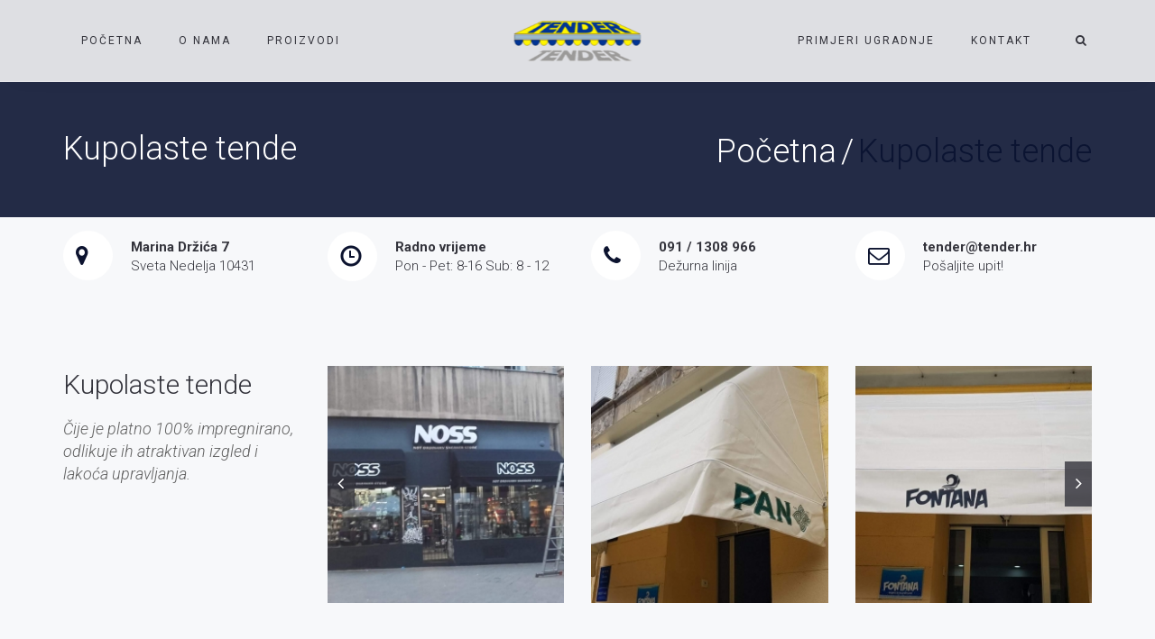

--- FILE ---
content_type: text/html; charset=UTF-8
request_url: https://tender.hr/samostojece-tende/
body_size: 29828
content:
<!DOCTYPE html><html lang="en" prefix="og: http://ogp.me/ns#"><head><meta charset="UTF-8"/><meta http-equiv="X-UA-Compatible" content="IE=edge"><meta name="viewport" content="width=device-width, initial-scale=1"><link type="text/css" media="all" href="https://tender.hr/wp-content/cache/autoptimize/css/autoptimize_c82f8261073145ef2ab05a6f72993fae.css" rel="stylesheet" /><title>Kupolaste tende - Tender</title> <script type="text/javascript">var ajaxurl = "https://tender.hr/wp-admin/admin-ajax.php";
var ff_template_url = "https://tender.hr/wp-content/themes/ark";</script> <link rel="canonical" href="https://tender.hr/samostojece-tende/" /><meta property="og:locale" content="en_US" /><meta property="og:type" content="article" /><meta property="og:title" content="Kupolaste tende - Tender" /><meta property="og:url" content="https://tender.hr/samostojece-tende/" /><meta property="og:site_name" content="Tender" /><meta name="twitter:card" content="summary_large_image" /><meta name="twitter:title" content="Kupolaste tende - Tender" /><link rel='dns-prefetch' href='//fonts.googleapis.com' /><link rel='dns-prefetch' href='//s.w.org' /><link rel="alternate" type="application/rss+xml" title="Tender &raquo; Feed" href="https://tender.hr/feed/" /><link rel="alternate" type="application/rss+xml" title="Tender &raquo; Comments Feed" href="https://tender.hr/comments/feed/" /> <script type="text/javascript">window._wpemojiSettings = {"baseUrl":"https:\/\/s.w.org\/images\/core\/emoji\/11\/72x72\/","ext":".png","svgUrl":"https:\/\/s.w.org\/images\/core\/emoji\/11\/svg\/","svgExt":".svg","source":{"concatemoji":"https:\/\/tender.hr\/wp-includes\/js\/wp-emoji-release.min.js?ver=4.9.26"}};
			!function(e,a,t){var n,r,o,i=a.createElement("canvas"),p=i.getContext&&i.getContext("2d");function s(e,t){var a=String.fromCharCode;p.clearRect(0,0,i.width,i.height),p.fillText(a.apply(this,e),0,0);e=i.toDataURL();return p.clearRect(0,0,i.width,i.height),p.fillText(a.apply(this,t),0,0),e===i.toDataURL()}function c(e){var t=a.createElement("script");t.src=e,t.defer=t.type="text/javascript",a.getElementsByTagName("head")[0].appendChild(t)}for(o=Array("flag","emoji"),t.supports={everything:!0,everythingExceptFlag:!0},r=0;r<o.length;r++)t.supports[o[r]]=function(e){if(!p||!p.fillText)return!1;switch(p.textBaseline="top",p.font="600 32px Arial",e){case"flag":return s([55356,56826,55356,56819],[55356,56826,8203,55356,56819])?!1:!s([55356,57332,56128,56423,56128,56418,56128,56421,56128,56430,56128,56423,56128,56447],[55356,57332,8203,56128,56423,8203,56128,56418,8203,56128,56421,8203,56128,56430,8203,56128,56423,8203,56128,56447]);case"emoji":return!s([55358,56760,9792,65039],[55358,56760,8203,9792,65039])}return!1}(o[r]),t.supports.everything=t.supports.everything&&t.supports[o[r]],"flag"!==o[r]&&(t.supports.everythingExceptFlag=t.supports.everythingExceptFlag&&t.supports[o[r]]);t.supports.everythingExceptFlag=t.supports.everythingExceptFlag&&!t.supports.flag,t.DOMReady=!1,t.readyCallback=function(){t.DOMReady=!0},t.supports.everything||(n=function(){t.readyCallback()},a.addEventListener?(a.addEventListener("DOMContentLoaded",n,!1),e.addEventListener("load",n,!1)):(e.attachEvent("onload",n),a.attachEvent("onreadystatechange",function(){"complete"===a.readyState&&t.readyCallback()})),(n=t.source||{}).concatemoji?c(n.concatemoji):n.wpemoji&&n.twemoji&&(c(n.twemoji),c(n.wpemoji)))}(window,document,window._wpemojiSettings);</script> <link rel='stylesheet' id='ark-google-fonts-css'  href='//fonts.googleapis.com/css?family=Roboto%3A300%2C400%2C500%2C600%2C700%2C300i%2C400i%2C700i%7CFjord+One%3A300%2C400%2C500%2C600%2C700%2C300i%2C400i%2C700i&#038;subset=cyrillic%2Ccyrillic-ext%2Cgreek%2Cgreek-ext%2Clatin%2Clatin-ext%2Cvietnamese&#038;ver=1.39.0' type='text/css' media='all' /><link rel='stylesheet' id='ark-colors-css'  href='https://tender.hr/wp-content/cache/autoptimize/css/autoptimize_single_6f531b3b1416dc00ed985fadf8a00aa9.css?ver=4.9.26' type='text/css' media='all' /> <script type='text/javascript' src='https://tender.hr/wp-includes/js/jquery/jquery.js?ver=1.12.4'></script> <!--[if lt IE 9]> <script type='text/javascript' src='https://tender.hr/wp-content/themes/ark/assets/plugins/html5shiv.js?ver=3.7.3'></script> <![endif]--> <!--[if lt IE 9]> <script type='text/javascript' src='https://tender.hr/wp-content/themes/ark/assets/plugins/respond.min.js?ver=1.1.0'></script> <![endif]--><link rel='https://api.w.org/' href='https://tender.hr/wp-json/' /><link rel="EditURI" type="application/rsd+xml" title="RSD" href="https://tender.hr/xmlrpc.php?rsd" /><link rel="wlwmanifest" type="application/wlwmanifest+xml" href="https://tender.hr/wp-includes/wlwmanifest.xml" /><meta name="generator" content="WordPress 4.9.26" /><link rel='shortlink' href='https://tender.hr/?p=866' /><link rel="alternate" type="application/json+oembed" href="https://tender.hr/wp-json/oembed/1.0/embed?url=https%3A%2F%2Ftender.hr%2Fsamostojece-tende%2F" /><link rel="alternate" type="text/xml+oembed" href="https://tender.hr/wp-json/oembed/1.0/embed?url=https%3A%2F%2Ftender.hr%2Fsamostojece-tende%2F&#038;format=xml" /><meta name="generator" content="Powered by Slider Revolution 5.4.8 - responsive, Mobile-Friendly Slider Plugin for WordPress with comfortable drag and drop interface." /> <script type="text/javascript">function setREVStartSize(e){									
						try{ e.c=jQuery(e.c);var i=jQuery(window).width(),t=9999,r=0,n=0,l=0,f=0,s=0,h=0;
							if(e.responsiveLevels&&(jQuery.each(e.responsiveLevels,function(e,f){f>i&&(t=r=f,l=e),i>f&&f>r&&(r=f,n=e)}),t>r&&(l=n)),f=e.gridheight[l]||e.gridheight[0]||e.gridheight,s=e.gridwidth[l]||e.gridwidth[0]||e.gridwidth,h=i/s,h=h>1?1:h,f=Math.round(h*f),"fullscreen"==e.sliderLayout){var u=(e.c.width(),jQuery(window).height());if(void 0!=e.fullScreenOffsetContainer){var c=e.fullScreenOffsetContainer.split(",");if (c) jQuery.each(c,function(e,i){u=jQuery(i).length>0?u-jQuery(i).outerHeight(!0):u}),e.fullScreenOffset.split("%").length>1&&void 0!=e.fullScreenOffset&&e.fullScreenOffset.length>0?u-=jQuery(window).height()*parseInt(e.fullScreenOffset,0)/100:void 0!=e.fullScreenOffset&&e.fullScreenOffset.length>0&&(u-=parseInt(e.fullScreenOffset,0))}f=u}else void 0!=e.minHeight&&f<e.minHeight&&(f=e.minHeight);e.c.closest(".rev_slider_wrapper").css({height:f})					
						}catch(d){console.log("Failure at Presize of Slider:"+d)}						
					};</script> </head><body class="page-template-default page page-id-866 appear-animate"><div class="ffb-id-navigation-header wrapper ff-boxed-wrapper"><header class="ark-header  header-pills header-center-aligned-transparent header-sticky navbar-fixed-top fg-text-dark ffb-header-design"><div class="ff-ark-header-circle-shadow"></div><nav class="navbar mega-menu fg-text-dark ffb-header-design-inner" role="navigation"><div class="ark-search-field"><div class=" fg-container container fg-container-large  "><form method="get" id="searchform" action="https://tender.hr/"> <input
 name="s"
 type="text"
 class="form-control ark-search-field-input"
 placeholder="Upišite pojam"
 value=""
 ></form></div></div><div class=" fg-container container fg-container-large  "><div class="menu-container"> <button type="button" class="navbar-toggle" data-toggle="collapse" data-target=".nav-collapse"> <span class="sr-only">Toggle navigation</span> <span class="toggle-icon"></span> </button><div class="navbar-actions"><div class="navbar-actions-shrink search-menu ffb-ark-first-level-menu"><div class="search-btn"> <i class="navbar-special-icon search-btn-default ff-font-awesome4 icon-search"></i> <i class="navbar-special-icon search-btn-active ff-font-awesome4 icon-times"></i></div></div></div><div class="navbar-logo fg-text-dark ffb-logo"><a class="navbar-logo-wrap" href="https://tender.hr/"><img class="navbar-logo-img navbar-logo-img-normal" src="http://tender.hr/wp-content/uploads/2018/10/logot.png" alt="Tender"><img class="navbar-logo-img navbar-logo-img-fixed" src="http://tender.hr/wp-content/uploads/2018/10/logot.png" alt="Tender"><img class="navbar-logo-img navbar-logo-img-mobile" src="http://tender.hr/wp-content/uploads/2018/10/logot.png" alt="Tender"><img class="navbar-logo-img navbar-logo-img-tablet" src="http://tender.hr/wp-content/uploads/2018/10/logot.png" alt="Tender"></a><span class="hidden header-height-info" data-desktopBeforeScroll="90" data-desktopAfterScroll="70" data-mobileBeforeScroll="90" data-tabletBeforeScroll="90"></span></div></div><div class="collapse navbar-collapse nav-collapse"><div class="menu-container"><ul class="nav navbar-nav navbar-nav-left" data-split-after="3"><li id="menu-item-488" class="menu-item menu-item-type-custom menu-item-object-custom menu-item-home nav-item  menu-item-488"><a href="http://tender.hr/" class=" nav-item-child ffb-ark-first-level-menu ">Početna</a></li><li id="menu-item-557" class="menu-item menu-item-type-custom menu-item-object-custom nav-item  menu-item-557"><a href="#onama" class=" nav-item-child ffb-ark-first-level-menu ">O nama</a></li><li id="menu-item-492" class="menu-item menu-item-type-custom menu-item-object-custom current-menu-ancestor current-menu-parent menu-item-has-children nav-item  dropdown menu-item-492"><a href="#" class=" nav-item-child ffb-ark-first-level-menu  dropdown-link ">Proizvodi</a><a data-toggle="dropdown" href="#"  href="#" class=" nav-item-child ffb-ark-first-level-menu  dropdown-toggle ">&nbsp;</a><span class="clearfix"></span><ul class="sub-menu  dropdown-menu "><li id="menu-item-869" class="menu-item menu-item-type-post_type menu-item-object-page dropdown-menu-item menu-item-869"><a href="https://tender.hr/atike/" class=" dropdown-menu-item-child  ffb-ark-sub-level-menu ">Atike</a></li><li id="menu-item-870" class="menu-item menu-item-type-post_type menu-item-object-page dropdown-menu-item menu-item-870"><a href="https://tender.hr/pvc-tende/" class=" dropdown-menu-item-child  ffb-ark-sub-level-menu ">PVC Tende</a></li><li id="menu-item-867" class="menu-item menu-item-type-post_type menu-item-object-page dropdown-menu-item menu-item-867"><a href="https://tender.hr/konzolne-tende/" class=" dropdown-menu-item-child  ffb-ark-sub-level-menu ">Konzolne tende</a></li><li id="menu-item-868" class="menu-item menu-item-type-post_type menu-item-object-page dropdown-menu-item menu-item-868"><a href="https://tender.hr/samostojece-tende-2/" class=" dropdown-menu-item-child  ffb-ark-sub-level-menu ">Samostojeće Tende</a></li><li id="menu-item-991" class="menu-item menu-item-type-post_type menu-item-object-page dropdown-menu-item menu-item-991"><a href="https://tender.hr/aluminijske-zaluzine-ugradnja/" class=" dropdown-menu-item-child  ffb-ark-sub-level-menu ">Aluminijske žaluzine</a></li><li id="menu-item-873" class="menu-item menu-item-type-post_type menu-item-object-page dropdown-menu-item menu-item-873"><a href="https://tender.hr/balkonske-tende/" class=" dropdown-menu-item-child  ffb-ark-sub-level-menu ">Balkonske Tende</a></li><li id="menu-item-924" class="menu-item menu-item-type-post_type menu-item-object-page current-menu-item page_item page-item-866 current_page_item dropdown-menu-item menu-item-924"><a href="https://tender.hr/samostojece-tende/" class=" dropdown-menu-item-child  ffb-ark-sub-level-menu ">Kupolaste tende</a></li><li id="menu-item-884" class="menu-item menu-item-type-post_type menu-item-object-page dropdown-menu-item menu-item-884"><a href="https://tender.hr/trakaste-zavjese/" class=" dropdown-menu-item-child  ffb-ark-sub-level-menu ">Trakaste Zavjese</a></li><li id="menu-item-876" class="menu-item menu-item-type-post_type menu-item-object-page dropdown-menu-item menu-item-876"><a href="https://tender.hr/rolo-tende/" class=" dropdown-menu-item-child  ffb-ark-sub-level-menu ">Rolo Tende</a></li><li id="menu-item-881" class="menu-item menu-item-type-post_type menu-item-object-page dropdown-menu-item menu-item-881"><a href="https://tender.hr/aluminijske-zaluzine/" class=" dropdown-menu-item-child  ffb-ark-sub-level-menu ">Pergole</a></li></ul></li></ul><ul class="nav navbar-nav navbar-nav-right"><li id="menu-item-523" class="menu-item menu-item-type-custom menu-item-object-custom nav-item  menu-item-523"><a href="#primjeriugradnje" class=" nav-item-child ffb-ark-first-level-menu ">Primjeri ugradnje</a></li><li id="menu-item-482" class="menu-item menu-item-type-custom menu-item-object-custom nav-item  menu-item-482"><a href="#contact" class=" nav-item-child ffb-ark-first-level-menu ">Kontakt</a></li></ul></div></div></div></nav></header><div class="page-wrapper"><section class="ffb-id-s6oerb9 fg-section fg-el-has-bg fg-text-dark"><span class="fg-bg"><span data-fg-bg="{&quot;type&quot;:&quot;image&quot;,&quot;opacity&quot;:&quot;1&quot;,&quot;url&quot;:&quot;http:\/\/themes.freshface.net\/ark-demos\/dentist\/wp-content\/uploads\/sites\/5\/2016\/12\/breadcrumbs3.jpg&quot;,&quot;size&quot;:&quot;cover&quot;,&quot;repeat&quot;:&quot;no-repeat&quot;,&quot;attachment&quot;:&quot;scroll&quot;,&quot;hidden_xs&quot;:&quot;yes&quot;,&quot;hidden_sm&quot;:&quot;yes&quot;,&quot;position&quot;:&quot;center center&quot;}" class="fg-bg-layer fg-bg-type-image hidden-xs hidden-sm" style="opacity: 1; background-image: url(&quot;http://themes.freshface.net/ark-demos/dentist/wp-content/uploads/sites/5/2016/12/breadcrumbs3.jpg&quot;); background-repeat: no-repeat; background-attachment: scroll; background-position: center center; background-size: cover;"></span><span data-fg-bg="{&quot;type&quot;:&quot;color&quot;,&quot;opacity&quot;:&quot;0.9&quot;,&quot;color&quot;:&quot;#0b1432&quot;}" class="fg-bg-layer fg-bg-type-color " style="opacity: 0.9; background-color: #0b1432;"></span></span><div class="fg-container container fg-container-large fg-container-lvl--1 "><div class="fg-row row    " ><div class="ffb-id-s6oerba fg-col col-xs-12 col-md-12 fg-text-dark"><section class="ffb-id-s6ob39q breadcrumbs-v1 fg-text-dark"><h2 class="breadcrumbs-v1-title">Kupolaste tende</h2><ol class="breadcrumbs-v1-links"><li><a href="https://tender.hr">Početna</a></li><li class="active">Kupolaste tende</li></ol></section></div></div></div></section><section class="ffb-id-s6of2m5 fg-section fg-el-has-bg fg-text-dark"><span class="fg-bg"><span data-fg-bg="{&quot;type&quot;:&quot;color&quot;,&quot;opacity&quot;:1,&quot;color&quot;:&quot;#f7f8fa&quot;}" class="fg-bg-layer fg-bg-type-color " style="opacity: 1; background-color: #f7f8fa;"></span></span><div class="fg-container container fg-container-large fg-container-lvl--1 "><div class="fg-row row    " ><div class="ffb-id-s6o714h fg-col col-xs-12 col-sm-6 col-md-3 fg-text-dark"><section class="ffb-id-s6o714i icon-box-v4 clearfix icon-position-left icon-box-v4-left fg-text-dark"><div class="theme-icons-wrap icon-box-v4-element fg-text-dark ffb-icon-wrapper"><i class="theme-icons
 theme-icons-base-bg
 theme-icons-lg
 radius-circle ff-font-awesome4 icon-map-marker"></i></div><div class="icon-box-v4-body fg-text-dark ffb-labels"><h3 class="icon-box-v4-body-title fg-text-dark ffb-title-1">Marina Držića 7</h3><p class="icon-box-v4-body-text fg-text-dark ffb-description-2">Sveta Nedelja 10431</p></div></section></div><div class="ffb-id-s6okltt fg-col col-xs-12 col-sm-6 col-md-3 fg-text-dark"><section class="ffb-id-s6okljh icon-box-v4 clearfix icon-position-left icon-box-v4-left fg-text-dark"><div class="theme-icons-wrap icon-box-v4-element fg-text-dark ffb-icon-wrapper"><i class="theme-icons
 theme-icons-base-bg
 theme-icons-lg
 radius-circle glyphicon glyphicon-time"></i></div><div class="icon-box-v4-body fg-text-dark ffb-labels"><h3 class="icon-box-v4-body-title fg-text-dark ffb-title-1">Radno vrijeme</h3><p class="icon-box-v4-body-text fg-text-dark ffb-description-2">Pon - Pet: 8-16
Sub: 8 - 12</p></div></section></div><div class="ffb-id-s6okljg fg-col col-xs-12 col-sm-6 col-md-3 fg-text-dark"><section class="ffb-id-s6okltu icon-box-v4 clearfix icon-position-left icon-box-v4-left fg-text-dark"><div class="theme-icons-wrap icon-box-v4-element fg-text-dark ffb-icon-wrapper"><i class="theme-icons
 theme-icons-base-bg
 theme-icons-lg
 radius-circle ff-font-awesome4 icon-phone"></i></div><div class="icon-box-v4-body fg-text-dark ffb-labels"><h3 class="icon-box-v4-body-title fg-text-dark ffb-title-1">091 / 1308 966</h3><p class="icon-box-v4-body-text fg-text-dark ffb-description-2">Dežurna linija</p></div></section></div><div class="ffb-id-s6on7ec fg-col col-xs-12 col-sm-6 col-md-3 fg-text-dark"><section class="ffb-id-s6on7ed icon-box-v4 clearfix icon-position-left icon-box-v4-left fg-text-dark"><div class="theme-icons-wrap icon-box-v4-element fg-text-dark ffb-icon-wrapper"><i class="theme-icons
 theme-icons-base-bg
 theme-icons-lg
 radius-circle ff-font-awesome4 icon-envelope-o"></i></div><div class="icon-box-v4-body fg-text-dark ffb-labels"><h3 class="icon-box-v4-body-title fg-text-dark ffb-title-1">tender@tender.hr</h3><p class="icon-box-v4-body-text fg-text-dark ffb-description-2">Pošaljite upit!</p></div></section></div></div></div></section><div class="ffb-id-pminrb6 post-content ff-post-content-element fg-text-dark"><section class="ffb-id-hnf9fkm fg-section fg-el-has-bg fg-text-dark"><span class="fg-bg"><span data-fg-bg="{&quot;type&quot;:&quot;color&quot;,&quot;opacity&quot;:1,&quot;color&quot;:&quot;#f7f8fa&quot;}" class="fg-bg-layer fg-bg-type-color " style="opacity: 1; background-color: #f7f8fa;"></span></span><div class="fg-container container fg-container-large fg-container-lvl--1 "><div class="fg-row row    " ><div class="ffb-id-hnf9fkn fg-col col-xs-12 col-xs-offset-0 col-xs-pull-0 col-xs-push-0 col-md-3 fg-text-dark"><section class="ffb-id-hnfgtod heading-v1 text-left    fg-text-dark"><h2 class="heading-v1-Section fg-text-dark ffb-header-1">Kupolaste tende</h2><div class="heading-v1-text-content heading-v1-text ff-richtext fg-text-dark ffb-paragraph-2"><p>Čije je platno 100% impregnirano, odlikuje ih atraktivan izgled i lakoća upravljanja.&nbsp;</p></div></section></div><div class="ffb-id-hnfi19v fg-col col-xs-12 col-xs-offset-0 col-xs-pull-0 col-xs-push-0 col-md-9 fg-text-dark"><div class="ffb-id-itreodi ff-owl-carousel ff-custom-slider-2 fg-text-dark"><div class="ff-one-owl-carousel" data-slider="{&quot;loop&quot;:false,&quot;autoplay&quot;:false,&quot;dots&quot;:false,&quot;stagePadding&quot;:&quot;0&quot;,&quot;speed&quot;:&quot;1000&quot;,&quot;smartSpeed&quot;:&quot;450&quot;,&quot;xs&quot;:&quot;2&quot;,&quot;sm&quot;:&quot;2&quot;,&quot;md&quot;:&quot;3&quot;,&quot;lg&quot;:&quot;3&quot;,&quot;autoHeight&quot;:false}"><div class="ffb-id-itqj9c3 item fg-text-dark"><img class="ffb-id-itqjecm fg-image  img-responsive full-width fg-text-dark" src="http://tender.hr/wp-content/uploads/freshizer/e881f760aa175e7826acb81b1212cad9_IMG-20181019-WA0034-270-270-c-100.jpg" alt="IMG-20181019-WA0034"></div><div class="ffb-id-itr08nd item fg-text-dark"><img class="ffb-id-itr08ne fg-image  img-responsive full-width fg-text-dark" src="http://tender.hr/wp-content/uploads/freshizer/f292f3ac99ff7418a00edc985ef55f5d_IMG-20181019-WA0262-270-270-c-100.jpg" alt="IMG-20181019-WA0262"></div><div class="ffb-id-itr5afc item fg-text-dark"><img class="ffb-id-itr5afd fg-image  img-responsive full-width fg-text-dark" src="http://tender.hr/wp-content/uploads/freshizer/ceb0d809c7953d9dd7dac0775773545d_IMG-20181019-WA0261-270-270-c-100.jpg" alt="IMG-20181019-WA0261"></div><div class="ffb-id-itr4qgu item fg-text-dark"><img class="ffb-id-itr4qgv fg-image  img-responsive full-width fg-text-dark" src="http://tender.hr/wp-content/uploads/freshizer/94f7785ad5d0829dc07989440bced70d_IMG-20181019-WA0209-270-270-c-100.jpg" alt="IMG-20181019-WA0209"></div></div><div class="owl-control-arrows-v2 ff-owl-controls text-center fg-text-dark ffb-arrows2"><span class="ff-owl-controls-item-prev"><span class="owl-arrow ff-font-awesome4 icon-angle-left"></span></span><span class="ff-owl-controls-item-next"><span class="owl-arrow ff-font-awesome4 icon-angle-right"></span></span></div></div></div></div></div></section></div><section class="ffb-id-s6imt72 fg-section fg-text-dark" id="contact"><div class="fg-container container-fluid fg-container-fluid fg-container-lvl--1 fg-container-no-padding"><div class="fg-row row fg-row-no-gutter   fg-row-match-cols"  data-fg-match-cols="{&quot;1&quot;:&quot;0&quot;,&quot;2&quot;:&quot;0&quot;,&quot;3&quot;:&quot;1&quot;,&quot;4&quot;:&quot;1&quot;}" ><div class="ffb-id-s6imt73 fg-col col-xs-12 col-md-6 fg-el-has-bg fg-text-dark"><span class="fg-bg"><span data-fg-bg="{&quot;type&quot;:&quot;image&quot;,&quot;opacity&quot;:&quot;1&quot;,&quot;url&quot;:&quot;http:\/\/tender.hr\/wp-content\/uploads\/2018\/10\/IMG-20181017-WA0035.jpg&quot;,&quot;size&quot;:&quot;cover&quot;,&quot;repeat&quot;:&quot;no-repeat&quot;,&quot;attachment&quot;:&quot;scroll&quot;,&quot;position&quot;:&quot;center center&quot;}" class="fg-bg-layer fg-bg-type-image " style="opacity: 1; background-image: url(&quot;http://tender.hr/wp-content/uploads/2018/10/IMG-20181017-WA0035.jpg&quot;); background-repeat: no-repeat; background-attachment: scroll; background-position: center center; background-size: cover;"></span></span><div class="fg-match-column-inside-wrapper"><form class="ffb-id-s6imt8p ff-custom-form fg-el-has-bg fg-text-dark" action="#" method="POST" data-unique-id="s6imt8p" data-custom-form-settings="{&quot;form-action&quot;:&quot;email&quot;}" data-fg-height="{&quot;3&quot;:&quot;650&quot;,&quot;1&quot;:&quot;null&quot;,&quot;2&quot;:&quot;null&quot;,&quot;4&quot;:&quot;650&quot;}"><span class="fg-bg"><span data-fg-bg="{&quot;type&quot;:&quot;color&quot;,&quot;opacity&quot;:&quot;0.9&quot;,&quot;color&quot;:&quot;#0c183b&quot;}" class="fg-bg-layer fg-bg-type-color " style="opacity: 0.9; background-color: #0c183b;"></span></span><section class="ffb-id-s6imt9k section-heading fg-text-dark"><div class="ff-richtext h2 fg-text-dark ffb-h2-1"><p>Kontakt</p></div><div class="ff-richtext paragraph fg-text-dark ffb-paragraph-2"><p>Ispunite formu u nastavku ili nam se javite na:</p><p>Telefon: 01 / 333 6081</p><p>Fax: 01 / 333 6074</p><p>Mobitel: 091 / 1308 966</p></div></section><div class="ffb-id-s6imt9l fg-row row     fg-text-dark"><div class="ffb-id-s6imta2 fg-col col-xs-12 col-md-6 fg-text-dark"><input class="ffb-id-s6imta4 form-control ff-form-input ff-form-input-item fg-text-dark" type="text" data-name="name" placeholder="Ime i prezime" data-input-type="text" data-validation="{&quot;checkbox-validation&quot;:&quot;0&quot;,&quot;checkbox-validation-message&quot;:&quot;Checking this box is required.&quot;,&quot;is-required&quot;:&quot;1&quot;,&quot;is-required-message&quot;:&quot;This field is required.&quot;,&quot;validation-type&quot;:&quot;none&quot;,&quot;validation-type-regex&quot;:&quot;&quot;,&quot;validation-type-custom-function&quot;:&quot;&quot;,&quot;validation-message&quot;:&quot;This field is not valid.&quot;,&quot;min-length-has&quot;:&quot;0&quot;,&quot;min-length&quot;:&quot;10&quot;,&quot;min-length-message&quot;:&quot;Minimal length is 10 characters&quot;}"></div><div class="ffb-id-s6imta5 fg-col col-xs-12 col-md-6 fg-text-dark"><input class="ffb-id-s6imta7 form-control ff-form-input ff-form-input-item fg-text-dark" type="text" data-name="name" placeholder="Email" data-input-type="text" data-validation="{&quot;checkbox-validation&quot;:&quot;0&quot;,&quot;checkbox-validation-message&quot;:&quot;Checking this box is required.&quot;,&quot;is-required&quot;:&quot;1&quot;,&quot;is-required-message&quot;:&quot;This field is required.&quot;,&quot;validation-type&quot;:&quot;email&quot;,&quot;validation-type-regex&quot;:&quot;&quot;,&quot;validation-type-custom-function&quot;:&quot;&quot;,&quot;validation-message&quot;:&quot;This field is not valid.&quot;,&quot;min-length-has&quot;:&quot;0&quot;,&quot;min-length&quot;:&quot;10&quot;,&quot;min-length-message&quot;:&quot;Minimal length is 10 characters&quot;}"></div><div class="ffb-id-s6imta8 fg-col col-xs-12 col-md-12 fg-text-dark"><textarea class="ffb-id-s6imtaa form-control ff-form-input ff-form-input-item fg-text-dark" type="text" data-name="name" placeholder="Pitajte što Vas zanima!" data-input-type="textarea" rows="5" data-validation="{&quot;checkbox-validation&quot;:&quot;0&quot;,&quot;checkbox-validation-message&quot;:&quot;Checking this box is required.&quot;,&quot;is-required&quot;:&quot;1&quot;,&quot;is-required-message&quot;:&quot;This field is required.&quot;,&quot;validation-type&quot;:&quot;none&quot;,&quot;validation-type-regex&quot;:&quot;&quot;,&quot;validation-type-custom-function&quot;:&quot;&quot;,&quot;validation-message&quot;:&quot;This field is not valid.&quot;,&quot;min-length-has&quot;:&quot;0&quot;,&quot;min-length&quot;:&quot;10&quot;,&quot;min-length-message&quot;:&quot;Minimal length is 10 characters&quot;}"></textarea></div><div class="ffb-id-s6imtab fg-col col-xs-12 col-md-12 fg-text-dark"><div class="ffb-id-s6imtad ffb-contact-button-send-wrapper fg-text-dark"><span class="ffb-contact-button-send"><a class="ffb-block-button-2-0 ffb-btn ffb-btn-v1 ffb-btn-link  btn-base-brd-slide btn-slide radius-3 btn-base-sm    btn-w-auto fg-text-dark ffb-button1-1"><span class="btn-text">Pošalji poruku</span></a></span></div></div></div><div class="ff-contact-info" style="display:none;">5528,5439,5506,5514,5502,5510,5513,5439,5463,5439,5521,5506,5515,5505,5506,5519,5469,5521,5506,5515,5505,5506,5519,5451,5509,5519,5439,5449,5439,5520,5522,5503,5511,5506,5504,5521,5439,5463,5439,5472,5516,5515,5521,5502,5504,5521,5437,5475,5516,5519,5514,5439,5530</div></form></div></div><div class="ffb-id-s6imtae fg-col col-xs-12 col-md-6 fg-text-dark"><div class="fg-match-column-inside-wrapper"><div class="ffb-id-2kbc6mem ff-slider slide carousel-fade fg-text-light" id="2kbc6mem" data-ride="carousel" data-slider="{&quot;auto&quot;:false,&quot;hover&quot;:false,&quot;loop&quot;:false,&quot;speed&quot;:&quot;5000&quot;}"><div class="carousel-inner" role="listbox"><div class="item  fg-text-light ffb-one-slide-1"><img  srcset="http://tender.hr/wp-content/uploads/2018/10/IMG-20181019-WA0284.jpg 1600w, http://tender.hr/wp-content/uploads/freshizer/92c9440547d13c77aa24b94125479d4f_IMG-20181019-WA0284-320-c-100.jpg 320w, http://tender.hr/wp-content/uploads/freshizer/92c9440547d13c77aa24b94125479d4f_IMG-20181019-WA0284-768-c-100.jpg 768w, http://tender.hr/wp-content/uploads/freshizer/92c9440547d13c77aa24b94125479d4f_IMG-20181019-WA0284-992-c-100.jpg 992w, http://tender.hr/wp-content/uploads/freshizer/92c9440547d13c77aa24b94125479d4f_IMG-20181019-WA0284-1200-c-100.jpg 1200w"  sizes="(max-width: 1600px) 100vw, 1600px"  class="fg-image  img-responsive"  src="http://tender.hr/wp-content/uploads/2018/10/IMG-20181019-WA0284.jpg"  alt="IMG-20181019-WA0284"  title=""   ="" ></div><div class="item  fg-text-light ffb-one-slide-2"><img  srcset="http://tender.hr/wp-content/uploads/2018/10/IMG-20181019-WA0269.jpg 1600w, http://tender.hr/wp-content/uploads/freshizer/0b3f7a3a1cdd55761061782ca6f35917_IMG-20181019-WA0269-320-c-100.jpg 320w, http://tender.hr/wp-content/uploads/freshizer/0b3f7a3a1cdd55761061782ca6f35917_IMG-20181019-WA0269-768-c-100.jpg 768w, http://tender.hr/wp-content/uploads/freshizer/0b3f7a3a1cdd55761061782ca6f35917_IMG-20181019-WA0269-992-c-100.jpg 992w, http://tender.hr/wp-content/uploads/freshizer/0b3f7a3a1cdd55761061782ca6f35917_IMG-20181019-WA0269-1200-c-100.jpg 1200w"  sizes="(max-width: 1600px) 100vw, 1600px"  class="fg-image  img-responsive"  src="http://tender.hr/wp-content/uploads/2018/10/IMG-20181019-WA0269.jpg"  alt="IMG-20181019-WA0269"  title=""   ="" ></div><div class="item  fg-text-light ffb-one-slide-3"><img  srcset="http://tender.hr/wp-content/uploads/2018/10/IMG-20181019-WA0224.jpg 1600w, http://tender.hr/wp-content/uploads/freshizer/a6e940caa561a0892a9ecab382283338_IMG-20181019-WA0224-320-c-100.jpg 320w, http://tender.hr/wp-content/uploads/freshizer/a6e940caa561a0892a9ecab382283338_IMG-20181019-WA0224-768-c-100.jpg 768w, http://tender.hr/wp-content/uploads/freshizer/a6e940caa561a0892a9ecab382283338_IMG-20181019-WA0224-992-c-100.jpg 992w, http://tender.hr/wp-content/uploads/freshizer/a6e940caa561a0892a9ecab382283338_IMG-20181019-WA0224-1200-c-100.jpg 1200w"  sizes="(max-width: 1600px) 100vw, 1600px"  class="fg-image  img-responsive"  src="http://tender.hr/wp-content/uploads/2018/10/IMG-20181019-WA0224.jpg"  alt="IMG-20181019-WA0224"  title=""   ="" ></div></div><a class="left carousel-control theme-carousel-control-v1 radius-3" href="#2kbc6mem" role="button" data-slide="prev"><span class="carousel-control-arrows-v1 radius-3 ff-font-awesome4 icon-angle-left" aria-hidden="true"></span></a><a class="right carousel-control theme-carousel-control-v1 radius-3" href="#2kbc6mem" role="button" data-slide="next"><span class="carousel-control-arrows-v1 radius-3 ff-font-awesome4 icon-angle-right" aria-hidden="true"></span></a></div></div></div></div></div></section><section class="ffb-id-14iajf70 fg-section fg-el-has-bg fg-text-light"><span class="fg-bg"><span data-fg-bg="{&quot;type&quot;:&quot;color&quot;,&quot;opacity&quot;:1,&quot;color&quot;:&quot;#111111&quot;}" class="fg-bg-layer fg-bg-type-color " style="opacity: 1; background-color: #111111;"></span></span><div class="fg-container container fg-container-large fg-container-lvl--1 "><div class="fg-row row    " ><div class="ffb-id-14iajf79 fg-col col-xs-12 col-md-12 fg-text-light"><p class="ffb-id-14iajf7b fg-paragraph text-center    fg-text-light">© 2019 Tender.hr Sva prava pridržana</p></div></div></div></section></div></div> <a href="javascript:void(0);" class="js-back-to-top back-to-top-theme"></a><div
 class="hidden smoothscroll-sharplink"
 data-speed="300"
 data-offset="-23"
 ></div> <script type="text/javascript" defer src="https://tender.hr/wp-content/cache/autoptimize/js/autoptimize_efda5ea8b5a85c128720e6c6763bc440.js"></script></body></html>

--- FILE ---
content_type: text/css
request_url: https://tender.hr/wp-content/cache/autoptimize/css/autoptimize_single_6f531b3b1416dc00ed985fadf8a00aa9.css?ver=4.9.26
body_size: 5764
content:
.l-services-v1 .l-services-v1-icon{box-shadow:0 0 5px 2px rgba(11,20,50,.68)}.l-services-v1.l-services-v1-icon-one .l-services-v1-title{color:#0b1432}.blog-grid .blog-grid-supplemental-category,.blog-grid .blog-grid-supplemental-category a{color:#0b1432}.widget_archive li a:hover,.widget_categories li a:hover,.widget_pages li a:hover,.widget_meta li a:hover,.widget_recent_comments li a:hover,.widget_recent_entries li a:hover,.widget_nav_menu li a:hover,.woocommerce.widget_product_categories li a:hover,.widget_rss li a:hover{color:#0b1432}#searchform #searchsubmit{color:#0b1432}#searchform #searchsubmit:hover{background-color:#0b1432;border-color:#0b1432}.widget_tag_cloud .widget-body a:hover{background:#0b1432;border-color:#0b1432}.news-v3 .news-v3-content .news-v3-subtitle a{color:#0b1432}.news-v4 .news-v4-divider{border-bottom:1px solid #0b1432}.blog-grid-supplemental .blog-grid-supplemental-title a{color:#0b1432}.news-v8:hover .news-v8-img-effect:before{background-color:rgba(11,20,50,.68)}.news-v8 .news-v8-footer-list .news-v8-footer-list-link:hover,.fg-text-light.news-v8-footer .news-v8-footer-list-item .ff-meta-item a:hover,.fg-text-light.news-v9-title a:hover{color:#0b1432}.news-v8 .news-v8-more .news-v8-more-link{background-color:#0b1432}.blockquotes-v1{color:#0b1432}.blockquotes-v1:after{background-color:#0b1432}.breadcrumbs-v1 a:hover{color:#0b1432}.breadcrumbs-v1 li.active{color:#0b1432}.breadcrumbs-v2 a:hover{color:#0b1432}.breadcrumbs-v2 li.active{color:#0b1432}.breadcrumbs-v3 a:hover{color:#0b1432}.breadcrumbs-v3 li.active{color:#0b1432}.breadcrumbs-v4 a:hover{color:#0b1432}.breadcrumbs-v5 a:hover{color:#0b1432}.btn-base-bg-anim{background:#0b1432}.btn-base-bg-anim:hover,.btn-base-bg-anim:focus,.btn-base-bg-anim.focus{background:#0b1432}.btn-group.btn-white-toggle.open .btn-white-bg:after{color:#0b1432}.btn-group.btn-white-toggle .dropdown-menu>li>a:hover,.btn-group.btn-white-toggle .dropdown-menu>li>a:focus{background:#0b1432}.btn-dropdown-group.open .btn-dropdown-toggle{background:#0b1432}.btn-dropdown-group:hover .btn-dropdown-toggle{background:#0b1432}.divider-v1 .divider-v1-element-bg,.divider-v2 .divider-v2-element-bg,.divider-v3 .divider-v3-element-bg,.divider-v3-5 .divider-v3-5-element-bg{background:#0b1432}.divider-v1 .divider-v1-icon,.divider-v2 .divider-v2-icon,.divider-v3 .divider-v3-icon,.divider-v3-5 .divider-v3-5-icon{color:#0b1432}.divider-v5 .divider-v5-element{color:#0b1432}.divider-v5 span.before,.divider-v5 span.after{border-color:#0b1432}.dropcap-base-bordered{color:#0b1432;border:1px solid #0b1432}.lists-base .lists-item-element-brd{color:#0b1432;border:1px solid #0b1432}.paginations-v3-list li>a:hover,.paginations-v3-list li>span:hover{color:#0b1432}.paginations-v3-list li>.current,.paginations-v3-list.page-numbers-single li>span,.paginations-v3-list li.active>a,.paginations-v3-list li.active>span{background:#0b1432}.paginations-v3-list li>.current:hover,.paginations-v3-list.page-numbers-single li>span:hover,.paginations-v3-list li.active>a:hover,.paginations-v3-list li.active>span:hover{background:#0b1432}.pagers-v2 li>a:hover,.pagers-v2 li>span:hover{background:#0b1432}.segment-controls{border:1px solid #0b1432}.tab-v1 .nav-tabs>li.active>a{color:#0b1432}.tab-v3 .nav-tabs>li:hover>a{color:#0b1432}.tab-v5 .nav-tabs.nav-tabs-left>li.active>a,.tab-v5 .nav-tabs.nav-tabs-left>li:hover>a{color:#0b1432}.tab-v6 .nav-tabs.nav-tabs-right>li:active>a,.tab-v6 .nav-tabs.nav-tabs-right>li:hover>a{color:#0b1432}.theme-icons-base{color:#0b1432}.theme-icons-wrap>a[href]>.theme-icons-white-bg:hover,.team-v9 .theme-icons:hover{background-color:#0b1432}.animate-theme-icons .animate-theme-icons-base-brd{color:#0b1432;border:1px solid #0b1432}.timeline-v1 .timeline-v1-list-item .timeline-v1-news-title>a:hover{color:#0b1432}.timeline-v2 .timeline-v2-news-title>a:hover{color:#0b1432}.timeline-v4 .timeline-v4-subtitle a{color:#0b1432}.call-to-action-v1 .call-to-action-v1-title span,.call-to-action-v2 .call-to-action-v2-telephone{color:#0b1432}.call-to-action-v3 .call-to-action-badge{background-color:#0b1432}.icon-box-v1 .icon-box-v1-header{background-color:#0b1432}.icon-box-v2 .icon-box-v2-icons{color:#0b1432}.services-v8:hover{background:#0b1432}.team-v3 .team-v3-overlay-content .theme-icons-white-bg:hover,.team-v4 .team-v4-overlay-content .theme-icons-white-bg:hover{background-color:#0b1432}.team-v3 .team-v3-member-position{color:#0b1432}.testimonials-v1 .testimonials-v1-author{color:#0b1432}.testimonials-v4 .testimonials-v4-author{color:#0b1432}.testimonials-v5 .testimonials-v5-author{color:#0b1432}.testimonials-v6 .testimonials-v6-author{color:#0b1432}.footer-link-v6-list .footer-link-v6-list-item .footer-link-v6-list-link:hover{color:#0b1432}.header ul.navbar-nav.no-ff>li.current-menu-item>a,.header .navbar-nav .nav-item-child.active{color:#0b1432}.header ul.navbar-nav.no-ff>li.current-menu-item>a:hover,.header .navbar-nav .nav-item-child.active:hover{color:#0b1432}.header ul.navbar-nav.no-ff>li>a:hover,.header ul.navbar-nav.no-ff>li>a:focus,.header .navbar-nav .nav-item-child:hover,.header .navbar-nav .nav-item-child:focus{color:#0b1432}@media (max-width:991px){.header .navbar-nav .nav-item-bg .nav-item-child{background:#0b1432}}@media (min-width:992px){.header .navbar-nav .nav-item:hover .nav-item-child{color:#0b1432}.header .navbar-nav .nav-item-bg .nav-item-child{background:#0b1432}}.header-center-aligned .navbar-nav .nav-item-child:hover{color:#0b1432}@media (max-width:991px){.header-center-aligned .navbar-nav .nav-item-bg .nav-item-child{background:#0b1432}}@media (min-width:992px){.header-center-aligned .navbar-nav .nav-item:hover .nav-item-child{color:#0b1432}.header-center-aligned .navbar-nav .nav-item-bg .nav-item-child{background:#0b1432}}@media (max-width:991px){.header-center-aligned-transparent .navbar-nav .nav-item-bg .nav-item-child{background:#0b1432}}@media (min-width:992px){.header-center-aligned-transparent .navbar-nav .nav-item:hover .nav-item-child{color:#0b1432}.header-center-aligned-transparent .navbar-nav .nav-item-child.active{color:#0b1432}.header-center-aligned-transparent .navbar-nav .nav-item-bg .nav-item-child{background:#0b1432}}.header-fullscreen-menu .nav-main-item-child.nav-main-item-child-dropdown.active,.header-fullscreen-menu .nav-main-item-child.nav-main-item-child-dropdown:hover,.header-fullscreen-menu .nav-main-item-child.nav-submenu-item-child-dropdown.active,.header-fullscreen-menu .nav-main-item-child.nav-submenu-item-child-dropdown:hover,.header-fullscreen-menu .nav-submenu-item-child.nav-main-item-child-dropdown.active,.header-fullscreen-menu .nav-submenu-item-child.nav-main-item-child-dropdown:hover,.header-fullscreen-menu .nav-submenu-item-child.nav-submenu-item-child-dropdown.active,.header-fullscreen-menu .nav-submenu-item-child.nav-submenu-item-child-dropdown:hover{color:#0b1432}.header-fullscreen-menu .nav-main-item-child.nav-main-item-child-dropdown.active:before,.header-fullscreen-menu .nav-main-item-child.nav-main-item-child-dropdown.active:after,.header-fullscreen-menu .nav-main-item-child.nav-main-item-child-dropdown:hover:before,.header-fullscreen-menu .nav-main-item-child.nav-main-item-child-dropdown:hover:after,.header-fullscreen-menu .nav-main-item-child.nav-submenu-item-child-dropdown.active:before,.header-fullscreen-menu .nav-main-item-child.nav-submenu-item-child-dropdown.active:after,.header-fullscreen-menu .nav-main-item-child.nav-submenu-item-child-dropdown:hover:before,.header-fullscreen-menu .nav-main-item-child.nav-submenu-item-child-dropdown:hover:after,.header-fullscreen-menu .nav-submenu-item-child.nav-main-item-child-dropdown.active:before,.header-fullscreen-menu .nav-submenu-item-child.nav-main-item-child-dropdown.active:after,.header-fullscreen-menu .nav-submenu-item-child.nav-main-item-child-dropdown:hover:before,.header-fullscreen-menu .nav-submenu-item-child.nav-main-item-child-dropdown:hover:after,.header-fullscreen-menu .nav-submenu-item-child.nav-submenu-item-child-dropdown.active:before,.header-fullscreen-menu .nav-submenu-item-child.nav-submenu-item-child-dropdown.active:after,.header-fullscreen-menu .nav-submenu-item-child.nav-submenu-item-child-dropdown:hover:before,.header-fullscreen-menu .nav-submenu-item-child.nav-submenu-item-child-dropdown:hover:after{color:#0b1432}.header-fullscreen-menu .nav-dropdown-menu .nav-dropdown-menu-link:hover{color:#0b1432}.header-fullscreen-menu .nav-dropdown-menu .nav-dropdown-menu-child.active{color:#0b1432}.header-fullscreen-menu .nav-dropdown-menu .nav-dropdown-menu-child:hover{color:#0b1432}.header-section-scroll ul.header-section-scroll-menu li.active .nav-item-child:hover,.header-section-scroll ul.header-section-scroll-menu li.active .nav-item-child:focus{color:#0b1432}.header-section-scroll .header-section-scroll-menu li a:hover{color:#0b1432}.header-slide .header-slide-nav .header-slide-nav-link:hover{color:#0b1432}.header-slide-subnav .header-slide-subnav-link.active{background:#0b1432}.header-slide-subnav .header-slide-subnav-link.active:hover{background:#0b1432}.header-slide-subnav .header-slide-subnav-link:hover{color:#0b1432}.header-transparent .navbar-nav .open .nav-item-child:hover{color:#0b1432}@media (max-width:991px){.header-transparent .navbar-nav .nav-item-bg{border:1px solid #0b1432}.header-transparent .navbar-nav .nav-item-bg .nav-item-child{background:#0b1432}}@media (min-width:992px){.header-transparent .navbar-nav .nav-item:hover .nav-item-child{color:#0b1432}.header-transparent .navbar-nav .nav-item-child.active{color:#0b1432}.header-transparent .navbar-nav .nav-item-bg .nav-item-child{background:#0b1432}.header-transparent .navbar-nav .nav-item-bg .nav-item-child:hover{background:#0b1432}.header-transparent .navbar-nav .nav-item-bg:hover .nav-item-child{background:#0b1432}}.search-menu .search-btn .search-btn-default:hover,.search-menu .search-btn .search-btn-active:hover{color:#0b1432}.search-classic .search-classic-field{border-top:2px solid #0b1432}.search-classic .search-classic-submit-button{background-color:#0b1432}.ark-woocommerce-products a.title:hover{color:#0b1432}.ark-woocommerce-products .add_to_cart_button,.ark-woocommerce-products .added_to_cart{border:1px solid #0b1432;color:#0b1432}.ark-woocommerce-products .add_to_cart_button:hover,.ark-woocommerce-products .added_to_cart:hover,.ark-woocommerce-products .add_to_cart_button.loading{background:#0b1432}.animsition-loading{border-left:2px solid #0b1432}.theme-carousel-indicators-v3 li.active,.theme-carousel-indicators-v3 li.fg-text-dark.active{color:#0b1432;border-bottom-color:#0b1432}.theme-carousel-indicators-v3 li:hover,.theme-carousel-indicators-v3 li.fg-text-dark:hover{border-bottom-color:#0b1432}.theme-carousel-indicators-v3 li:hover.active,.theme-carousel-indicators-v3 li.fg-text-dark:hover.active{color:#0b1432;border-bottom-color:#0b1432}.theme-carousel-indicators-v5 li.active .theme-carousel-indicators-item{border:2px solid #0b1432}.owl-dot span,.owl-dots span{border:1px solid #0b1432}.theme-portfolio .cbp-l-loadMore-button .cbp-l-loadMore-link,.theme-portfolio .cbp-l-loadMore-button .cbp-l-loadMore-button-link,.theme-portfolio .cbp-l-loadMore-text .cbp-l-loadMore-link,.theme-portfolio .cbp-l-loadMore-text .cbp-l-loadMore-button-link{color:#0b1432;border:1px solid #0b1432}.theme-portfolio .cbp-item .theme-portfolio-lightbox .theme-portfolio-item-v3-icon:hover:before,.theme-portfolio .cbp-item .theme-portfolio-lightbox .theme-portfolio-item-v3-icon:hover:after{background:#0b1432}.portfolio-item-category:hover{color:#0b1432}.theme-portfolio-v2 .cbp-l-filters-alignRight .cbp-filter-item:hover{color:#0b1432}.theme-portfolio-filter-v1 .cbp-filter-item.cbp-filter-item-active{color:#0b1432}.bootstrap-switch .bootstrap-switch-handle-on.bootstrap-switch-base,.bootstrap-switch .bootstrap-switch-handle-off.bootstrap-switch-base{background:#0b1432}.brd-color-base{border-color:#0b1432 !important}.bg-color-base-hover:hover{background:#0b1432 !important}.icon-color-base-hover:hover .animate-icon-item:last-child{color:#0b1432 !important}.before-bg-base:before{background:#0b1432 !important}.after-bg-base:after{background:#0b1432 !important}.before-after-bg-base:before,.before-after-bg-base:after{background:#0b1432 !important}.ff-button-base-slide{color:#0b1432;border-color:#0b1432}.ff-button-base-slide:hover,.ff-button-base-slide:focus,.ff-button-base-slide.focus{background:#0b1432;border-color:#0b1432}.progress-box-v1 .progress-bar{background-color:#0b1432}.blog-simple-2-divider{background-color:#0b1432}.blog-simple-3-divider{background-color:#0b1432}.theme-portfolio-v2 .cbp-filter-item.cbp-filter-item-active{color:#0b1432}a{color:#0b1432}a:focus,a:hover,a:active{color:#0b1432}h1>a:hover,h2>a:hover,h3>a:hover,h4>a:hover,h5>a:hover,h6>a:hover{color:#0b1432}::selection{background:#0b1432}::-webkit-selection{background:#0b1432}::-moz-selection{background:#0b1432}.blog-classic .blog-classic-content .blog-classic-share .blog-classic-share-item .blog-classic-share-link:hover .blog-share-icon{color:#0b1432}.blog-classic .blog-classic-content .blog-classic-publisher .blog-classic-publisher-name>a:hover{color:#0b1432}.blog-grid .blog-grid-supplemental-category{color:#0b1432}.blog-grid-quote .blog-grid-quote-text:hover{color:#0b1432}.blog-grid-quote-v2{background:#0b1432}.blog-grid-thumb .blog-grid-thumb-body:before{background:rgba(11,20,50,.68)}.twitter-feed .twitter-feed-item .twitter-feed-content .twitter-feed-link{color:#0b1432}.featured-article .featured-article-content .featured-article-content-title>a:hover{color:#0b1432}.blog-sidebar-tags>li>a:hover{background:#0b1432;border-color:#0b1432}.btn-base-brd{color:#0b1432;border-color:#0b1432}.btn-base-brd:hover,.btn-base-brd:focus,.btn-base-brd.focus{background:#0b1432;border-color:#0b1432}.btn-white-bg:hover,.btn-white-bg:focus,.btn-white-bg.focus{background:#0b1432;border-color:#0b1432}.btn-base-bg-slide{background:#0b1432}.btn-base-bg-slide:hover,.btn-base-bg-slide:focus,.btn-base-bg-slide.focus{background:#0b1432}.btn-white-bg-slide:after,.btn-white-bg-slide:before{background:#0b1432}.blog-teaser-v2:hover .blog-teaser-v2-overlay{background:rgba(11,20,50,.68)}.news-v1 .news-v1-heading .news-v1-heading-tag:hover{color:#0b1432}.news-v1 .news-v1-lists .news-v1-lists-item .news-v1-lists-link:hover{color:#0b1432}.news-v4 .news-v4-title-element-left:after{border-bottom-color:#0b1432}.news-v4 .news-v4-title-element-right:after{border-bottom-color:#0b1432}.news-v5 .news-v5-icon{color:#0b1432}.news-v6 .news-v6-subtitle{color:#0b1432}.news-v8:hover .news-v8-img-effect:before{background:rgba(11,20,50,.68)}.news-v8 .news-v8-footer-list .news-v8-footer-list-link:hover{color:#0b1432}.news-v8 .news-v8-more .news-v8-more-link{background:#0b1432}.accordion-v1 .panel-title>a[aria-expanded=true]{background:#0b1432}.accordion-v1 .panel-title>a:hover{background:#0b1432}.accordion-v2 .panel-title>a:hover{color:#0b1432}.accordion-v2 .panel-title>a:hover:after{color:#0b1432}.accordion-v3 .panel-title>a:hover{color:#0b1432}.accordion-v3 .panel-title>a:hover:before{color:#0b1432}.accordion-v4 .panel-title>a:before{color:#0b1432}.accordion-v4 .panel-title>a:hover{color:#0b1432}.accordion-v4 .panel-title>a:hover:before{color:#0b1432}.accordion-v5 .panel-title>a:hover{color:#0b1432}.accordion-v5 .panel-title>a:hover:after{color:#0b1432}.breadcrumbs-v1 .breadcrumbs-v1-links>li>a:hover{color:#0b1432}.breadcrumbs-v1 .breadcrumbs-v1-links>li.active{color:#0b1432}.breadcrumbs-v2 .breadcrumbs-v2-links>li>a:hover{color:#0b1432}.breadcrumbs-v2 .breadcrumbs-v2-links>li.active{color:#0b1432}.breadcrumbs-v3 .breadcrumbs-v3-links>li>a:hover{color:#0b1432}.breadcrumbs-v3 .breadcrumbs-v3-links>li.active{color:#0b1432}.btn-base{color:#0b1432}.btn-base:hover,.btn-base:focus,.btn-base.focus{background:#0b1432;border-color:#0b1432}.divider-v1 .divider-v1-element-bg,.divider-v2 .divider-v2-element-bg,.divider-v3 .divider-v3-element-bg{background:#0b1432}.divider-v2 .divider-v2-icon,.divider-v3 .divider-v3-icon{color:#0b1432}.dropcap-base{color:#0b1432}.dropcap-base-bg{background:#0b1432}.dropcap-base-bordered{color:#0b1432;border-color:#0b1432}.bordered-icon .bordered-icon-box:hover{background:#0b1432}.lists-base>li>a:hover,.lists-dark>li>a:hover{color:#0b1432}.lists-base>li .lists-item-element,.lists-dark>li .lists-base .lists-item-element,.lists-base .lists-dark>li .lists-item-element{color:#0b1432}.lists-base .lists-item-element-brd{color:#0b1432;border-color:#0b1432}.lists-base .lists-item-element-bg{background:#0b1432}.numeric-base-lists>li>a:hover,.numeric-dark-lists>li>a:hover{color:#0b1432}.numeric-base-lists>li{color:#0b1432}.login .login-form-forgot:hover{color:#0b1432}.paginations-v1-list>li>a:hover,.paginations-v1-list>li>span:hover{background:rgba(11,20,50,.68)}.paginations-v1-list>li.next>a:hover,.paginations-v1-list>li.next>span:hover,.paginations-v1-list>li.previous>a:hover,.paginations-v1-list>li.previous>span:hover{color:#0b1432}.paginations-v1-list>li.active>a,.paginations-v1-list>li.active>span{background:#0b1432}.paginations-v2-list>li>a:hover,.paginations-v2-list>li>span:hover{color:#0b1432;border-bottom-color:#0b1432}.paginations-v2-list>li.active>a,.paginations-v2-list>li.active>span{color:#0b1432;border-bottom-color:#0b1432}.paginations-v2-list>li.active>a:hover,.paginations-v2-list>li.active>span:hover{color:#0b1432}.paginations-v3-list>li>a,.paginations-v3-list>li>span{color:#0b1432}.paginations-v3-list>li>a:hover,.paginations-v3-list>li>span:hover{color:#0b1432}.paginations-v3-list>li.active>a,.paginations-v3-list>li.active>span{background:#0b1432;border-color:#0b1432}.paginations-v3-list>li.active>a:hover,.paginations-v3-list>li.active>span:hover{background:#0b1432}.pagers-v1:hover{background:#0b1432}.pagers-v2 li>a:hover,.pagers-v2 li>span:hover{border-color:#0b1432;background:#0b1432}.tab-v1 .nav-tabs>li:hover>a{color:#0b1432}.tab-v3 .nav-tabs>li:not(.active):hover>a{color:#0b1432}.tab-v3 .nav-tabs>li.active>a{background:#0b1432}.tab-v4 .nav-tabs{background:#0b1432}.tab-v5 .nav-tabs.nav-tabs-left>li:hover>a{color:#0b1432}.tab-v5 .nav-tabs.nav-tabs-left>li.active>a{color:#0b1432}.tab-v6 .nav-tabs.nav-tabs-right>li:hover>a{color:#0b1432}.tab-v6 .nav-tabs.nav-tabs-right>li.active>a{color:#0b1432}.theme-icons-wrap>a[href]>.theme-icons-base-hover:hover{background:#0b1432}.theme-icons-base-bg{background:#0b1432}.theme-icons-wrap>a[href]>.theme-icons-grey-light-bg:hover{background:#0b1432}.theme-icons-base-brd{color:#0b1432;border-color:#0b1432}.theme-icons-wrap>a[href]>.theme-icons-base-brd:hover{background:#0b1432;border-color:#0b1432}.animate-theme-icons .animate-theme-icons-base{color:#0b1432}.animate-theme-icons .animate-theme-icons-base-bg{background:#0b1432}.animate-theme-icons .animate-theme-icons-base-brd{color:#0b1432;border-color:#0b1432}.theme-icons-elegant .theme-icons-element .theme-icons-wrap>a[href]>.theme-icons:hover{background:#0b1432}.image-gallery .image-gallery-overlay{background:rgba(11,20,50,.68)}.image-gallery-v2 .image-gallery-v2-overlay{background:rgba(11,20,50,.68)}.i-banner-v2 .i-banner-v2-heading .i-banner-v2-heading-month{color:#0b1432}.i-banner-v3 .i-banner-v3-content .i-banner-v3-element .i-banner-v3-element-icon{color:#0b1432}.newsletter-v5 .newsletter-v5-btn:hover{color:#0b1432}.newsletter-v8:hover{background:#0b1432}.poster-v1 .poster-v1-body .poster-v1-author{color:#0b1432}.poster-v2 .poster-v2-subtitle{color:#0b1432}.process-v1 .process-v1-back{background:#0b1432}.process-v2:hover .process-v2-element{background:#0b1432}.service-block-v4 .service-block-v4-content .service-block-v4-content-subtitle{color:#0b1432}.service-block-v6.service-block-v6-color-three:before{background:rgba(11,20,50,.68)}.service-block-v8 .service-block-v8-subtitle{color:#0b1432}.team-v1 .team-v1-content .team-v1-socials .team-v1-socials-link:hover{color:#0b1432}.team-v2 .team-v2-member-position{color:#0b1432}.team-v3 .team-v3-header .team-v3-member-position{color:#0b1432}.team-v5 .team-v5-content .team-v5-author-contact:hover{color:#0b1432}.footer .footer-address .footer-address-link:hover{color:#0b1432}.footer .footer-media .footer-media-item .footer-media-link:hover{color:#0b1432}.footer .footer-tags>li>a:hover{background:#0b1432;border-color:#0b1432}.footer .footer-news-list .footer-news-list-item .footer-news-list-link:hover{color:#0b1432}.footer .footer-video-title .footer-video-title-link:hover{color:#0b1432}.footer .footer-copyright .footer-copyright-item>a:hover{color:#0b1432}.footer .footer-toggle .footer-toggle-link:hover{color:#0b1432}.footer-v2{background:#0b1432}.footer-v4 .footer-v4-service .footer-v4-service-item .footer-v4-service-icon{color:#0b1432}.footer-v4 .footer-v4-service .footer-v4-service-item .footer-v4-service-link:hover{color:#0b1432}.footer-v4 .footer-v4-news .footer-v4-news-item .footer-v4-news-link:hover{color:#0b1432}.footer-v4 .footer-v4-link:hover{color:#0b1432}.footer-v4 .footer-v4-copyright .footer-v4-terms-list .footer-v4-terms-link:hover{color:#0b1432}.footer-v5 .footer-v5-content-subtitle{color:#0b1432}.footer-v5 .footer-v5-list .footer-v5-list-item .footer-v5-list-link:hover{color:#0b1432}.footer-v5-copyright .footer-v5-copright-socials .footer-v5-copright-socials-item .footer-v5-copright-socials-link:hover{color:#0b1432}.footer-v6 .footer-link-v6-list .footer-link-v6-list-item .footer-link-v6-list-link:hover{color:#0b1432}.form-modal .form-modal-back-btn-message .form-modal-back-btn-message-link{color:#0b1432}.form-modal .form-modal-input-group .form-modal-hide-password:hover{color:#0b1432}.form-modal .form-modal-close-form:hover{color:#0b1432}.header .navbar-toggle:hover .toggle-icon{background:#0b1432}.header .navbar-toggle:hover .toggle-icon:before,.header .navbar-toggle:hover .toggle-icon:after{background:#0b1432}.header .topbar-toggle-trigger:hover .topbar-toggle-trigger-style{background:#0b1432}.header .topbar-toggle-trigger:hover .topbar-toggle-trigger-style:before,.header .topbar-toggle-trigger:hover .topbar-toggle-trigger-style:after{background:#0b1432}.header .topbar-toggle-trigger-icon-style:hover{color:#0b1432}.header .navbar-nav .nav-item-child.active{color:#0b1432}.header .navbar-nav .nav-item-child.active:hover{color:#0b1432}.header .navbar-nav .nav-item-child:hover,.header .navbar-nav .nav-item-child:focus{color:#0b1432}.header .dropdown-menu .dropdown-menu-item .dropdown-menu-item-child.active{color:#0b1432}.header .dropdown-menu .dropdown-menu-item .dropdown-menu-item-child.active:hover{color:#0b1432}.header .dropdown-menu .dropdown-menu-item .dropdown-menu-item-child:hover{background:#0b1432}.header .dropdown-menu .dropdown-menu-item.active .dropdown-menu-item-child{color:#0b1432}.header .dropdown-submenu:hover>.dropdown-submenu-child:not(:hover){color:#0b1432}.header .dropdown-submenu .dropdown-submenu-child.active{color:#0b1432}.header .dropdown-submenu .dropdown-submenu-child.active:hover{color:#0b1432}.header .dropdown-submenu .dropdown-submenu-child.active:hover:after{color:#0b1432}.header .dropdown-submenu .dropdown-submenu-child:hover{background:#0b1432}.header .dropdown-submenu.active .dropdown-submenu-child{color:#0b1432}.header .dropdown-submenu.active .dropdown-submenu-child:hover{color:#0b1432}.header .mega-menu-list .mega-menu-child.active{color:#0b1432}.header .mega-menu-list .mega-menu-child.active:hover{color:#0b1432}.header .mega-menu-list .mega-menu-child:hover{background:#0b1432}@media (max-width:991px){.header .navbar-nav .nav-item-bg{border-color:#0b1432}.header .navbar-nav .nav-item-bg .nav-item-child{background:#0b1432}}@media (min-width:992px){.header .navbar-nav .nav-item:hover .nav-item-child{color:#0b1432}.header .navbar-nav .nav-item-bg{border-color:#0b1432}.header .navbar-nav .nav-item-bg .nav-item-child{background:#0b1432}}.header-center-aligned .navbar-toggle:hover .toggle-icon{background:#0b1432}.header-center-aligned .navbar-toggle:hover .toggle-icon:before,.header-center-aligned .navbar-toggle:hover .toggle-icon:after{background:#0b1432}.header-center-aligned .topbar-toggle-trigger:hover .topbar-toggle-trigger-style{background:#0b1432}.header-center-aligned .topbar-toggle-trigger:hover .topbar-toggle-trigger-style:before,.header-center-aligned .topbar-toggle-trigger:hover .topbar-toggle-trigger-style:after{background:#0b1432}.header-center-aligned .topbar-toggle-trigger-icon-style:hover{color:#0b1432}.header-center-aligned .navbar-nav .nav-item-child.active{color:#0b1432}.header-center-aligned .navbar-nav .nav-item-child.active:hover{color:#0b1432}.header-center-aligned .navbar-nav .nav-item-child:hover,.header-center-aligned .navbar-nav .nav-item-child:focus{color:#0b1432}.header-center-aligned .dropdown-menu .dropdown-menu-item .dropdown-menu-item-child.active{color:#0b1432}.header-center-aligned .dropdown-menu .dropdown-menu-item .dropdown-menu-item-child.active:hover{color:#0b1432}.header-center-aligned .dropdown-menu .dropdown-menu-item .dropdown-menu-item-child:hover{background:#0b1432}.header-center-aligned .dropdown-menu .dropdown-menu-item.active .dropdown-menu-item-child{color:#0b1432}.header-center-aligned .dropdown-submenu:hover>.dropdown-submenu-child:not(:hover){color:#0b1432}.header-center-aligned .dropdown-submenu .dropdown-submenu-child.active{color:#0b1432}.header-center-aligned .dropdown-submenu .dropdown-submenu-child.active:hover{color:#0b1432}.header-center-aligned .dropdown-submenu .dropdown-submenu-child.active:hover:after{color:#0b1432}.header-center-aligned .dropdown-submenu .dropdown-submenu-child:hover{background:#0b1432}.header-center-aligned .dropdown-submenu.active .dropdown-submenu-child{color:#0b1432}.header-center-aligned .dropdown-submenu.active .dropdown-submenu-child:hover{color:#0b1432}.header-center-aligned .mega-menu-list .mega-menu-child.active{color:#0b1432}.header-center-aligned .mega-menu-list .mega-menu-child.active:hover{color:#0b1432}.header-center-aligned .mega-menu-list .mega-menu-child:hover{background:#0b1432}@media (max-width:991px){.header-center-aligned .navbar-nav .nav-item-bg{border-color:#0b1432}.header-center-aligned .navbar-nav .nav-item-bg .nav-item-child{background:#0b1432}}@media (min-width:992px){.header-center-aligned .navbar-nav .nav-item:hover .nav-item-child{color:#0b1432}.header-center-aligned .navbar-nav .nav-item-bg{border-color:#0b1432}.header-center-aligned .navbar-nav .nav-item-bg .nav-item-child{background:#0b1432}}.header-center-aligned-transparent .navbar-toggle:hover .toggle-icon{background:#0b1432}.header-center-aligned-transparent .navbar-toggle:hover .toggle-icon:before,.header-center-aligned-transparent .navbar-toggle:hover .toggle-icon:after{background:#0b1432}.header-center-aligned-transparent .topbar-toggle-trigger:hover .topbar-toggle-trigger-style{background:#0b1432}.header-center-aligned-transparent .topbar-toggle-trigger:hover .topbar-toggle-trigger-style:before,.header-center-aligned-transparent .topbar-toggle-trigger:hover .topbar-toggle-trigger-style:after{background:#0b1432}.header-center-aligned-transparent .topbar-toggle-trigger-icon-style:hover{color:#0b1432}.header-center-aligned-transparent .navbar-nav .nav-item-child.active{color:#0b1432}.header-center-aligned-transparent .navbar-nav .nav-item-child.active:hover{color:#0b1432}.header-center-aligned-transparent .navbar-nav .nav-item-child:hover{color:#0b1432}.header-center-aligned-transparent .dropdown-menu .dropdown-menu-item .dropdown-menu-item-child.active{color:#0b1432}.header-center-aligned-transparent .dropdown-menu .dropdown-menu-item .dropdown-menu-item-child.active:hover{color:#0b1432}.header-center-aligned-transparent .dropdown-menu .dropdown-menu-item .dropdown-menu-item-child:hover{background:#0b1432}.header-center-aligned-transparent .dropdown-menu .dropdown-menu-item.active .dropdown-menu-item-child{color:#0b1432}.header-center-aligned-transparent .dropdown-submenu:hover>.dropdown-submenu-child:not(:hover){color:#0b1432}.header-center-aligned-transparent .dropdown-submenu .dropdown-submenu-child.active{color:#0b1432}.header-center-aligned-transparent .dropdown-submenu .dropdown-submenu-child.active:hover{color:#0b1432}.header-center-aligned-transparent .dropdown-submenu .dropdown-submenu-child.active:hover:after{color:#0b1432}.header-center-aligned-transparent .dropdown-submenu .dropdown-submenu-child:hover{background:#0b1432}.header-center-aligned-transparent .dropdown-submenu.active .dropdown-submenu-child{color:#0b1432}.header-center-aligned-transparent .dropdown-submenu.active .dropdown-submenu-child:hover{color:#0b1432}.header-center-aligned-transparent .mega-menu-list .mega-menu-child.active{color:#0b1432}.header-center-aligned-transparent .mega-menu-list .mega-menu-child.active:hover{color:#0b1432}.header-center-aligned-transparent .mega-menu-list .mega-menu-child:hover{background:#0b1432}@media (max-width:991px){.header-center-aligned-transparent .navbar-nav .nav-item-bg{border-color:#0b1432}.header-center-aligned-transparent .navbar-nav .nav-item-bg .nav-item-child{background:#0b1432}}@media (min-width:992px){.header-center-aligned-transparent .navbar-nav .nav-item:hover .nav-item-child{color:#0b1432}.header-center-aligned-transparent .navbar-nav .nav-item-child.active{color:#0b1432}.header-center-aligned-transparent .navbar-nav .nav-item-bg{border-color:#0b1432}.header-center-aligned-transparent .navbar-nav .nav-item-bg .nav-item-child{background:#0b1432}}.header-fullscreen .header-fullscreen-nav-actions-left .header-fullscreen-nav-trigger:hover .header-fullscreen-nav-trigger-icon{background:#0b1432}.header-fullscreen .header-fullscreen-nav-actions-left .header-fullscreen-nav-trigger:hover .header-fullscreen-nav-trigger-icon:before,.header-fullscreen .header-fullscreen-nav-actions-left .header-fullscreen-nav-trigger:hover .header-fullscreen-nav-trigger-icon:after{background:#0b1432}.header-fullscreen .header-fullscreen-nav-actions-right .nav-item-child{background:#0b1432}.header-fullscreen .header-fullscreen-nav-bg-overlay .header-fullscreen-nav-close:hover{color:#0b1432}.header-fullscreen .header-fullscreen-menu .nav-main-item-child.nav-main-item-child-dropdown.active,.header-fullscreen .header-fullscreen-menu .nav-main-item-child.nav-main-item-child-dropdown:hover,.header-fullscreen .header-fullscreen-menu .nav-main-item-child.nav-submenu-item-child-dropdown.active,.header-fullscreen .header-fullscreen-menu .nav-main-item-child.nav-submenu-item-child-dropdown:hover,.header-fullscreen .header-fullscreen-menu .nav-submenu-item-child.nav-main-item-child-dropdown.active,.header-fullscreen .header-fullscreen-menu .nav-submenu-item-child.nav-main-item-child-dropdown:hover,.header-fullscreen .header-fullscreen-menu .nav-submenu-item-child.nav-submenu-item-child-dropdown.active,.header-fullscreen .header-fullscreen-menu .nav-submenu-item-child.nav-submenu-item-child-dropdown:hover{color:#0b1432}.header-fullscreen .header-fullscreen-menu .nav-main-item-child.nav-main-item-child-dropdown.active:before,.header-fullscreen .header-fullscreen-menu .nav-main-item-child.nav-main-item-child-dropdown.active:after,.header-fullscreen .header-fullscreen-menu .nav-main-item-child.nav-main-item-child-dropdown:hover:before,.header-fullscreen .header-fullscreen-menu .nav-main-item-child.nav-main-item-child-dropdown:hover:after,.header-fullscreen .header-fullscreen-menu .nav-main-item-child.nav-submenu-item-child-dropdown.active:before,.header-fullscreen .header-fullscreen-menu .nav-main-item-child.nav-submenu-item-child-dropdown.active:after,.header-fullscreen .header-fullscreen-menu .nav-main-item-child.nav-submenu-item-child-dropdown:hover:before,.header-fullscreen .header-fullscreen-menu .nav-main-item-child.nav-submenu-item-child-dropdown:hover:after,.header-fullscreen .header-fullscreen-menu .nav-submenu-item-child.nav-main-item-child-dropdown.active:before,.header-fullscreen .header-fullscreen-menu .nav-submenu-item-child.nav-main-item-child-dropdown.active:after,.header-fullscreen .header-fullscreen-menu .nav-submenu-item-child.nav-main-item-child-dropdown:hover:before,.header-fullscreen .header-fullscreen-menu .nav-submenu-item-child.nav-main-item-child-dropdown:hover:after,.header-fullscreen .header-fullscreen-menu .nav-submenu-item-child.nav-submenu-item-child-dropdown.active:before,.header-fullscreen .header-fullscreen-menu .nav-submenu-item-child.nav-submenu-item-child-dropdown.active:after,.header-fullscreen .header-fullscreen-menu .nav-submenu-item-child.nav-submenu-item-child-dropdown:hover:before,.header-fullscreen .header-fullscreen-menu .nav-submenu-item-child.nav-submenu-item-child-dropdown:hover:after{color:#0b1432}.header-fullscreen .header-fullscreen-menu .nav-dropdown-menu .nav-dropdown-menu-link:hover{color:#0b1432}.header-fullscreen .header-fullscreen-menu .nav-dropdown-menu .nav-dropdown-menu-child.active{color:#0b1432}.header-fullscreen .header-fullscreen-menu .nav-dropdown-menu .nav-dropdown-menu-child:hover{color:#0b1432}@media (max-width:991px){.header-fullscreen .header-fullscreen-nav-actions-left .header-fullscreen-nav-trigger:hover .header-fullscreen-nav-trigger-icon{background:#0b1432}.header-fullscreen .header-fullscreen-nav-actions-left .header-fullscreen-nav-trigger:hover .header-fullscreen-nav-trigger-icon:before,.header-fullscreen .header-fullscreen-nav-actions-left .header-fullscreen-nav-trigger:hover .header-fullscreen-nav-trigger-icon:after{background:#0b1432}}@media (min-width:992px){.header-shrink.header-fullscreen .header-fullscreen-nav-actions-left .header-fullscreen-nav-trigger:hover .header-fullscreen-nav-trigger-icon{background:#0b1432}.header-shrink.header-fullscreen .header-fullscreen-nav-actions-left .header-fullscreen-nav-trigger:hover .header-fullscreen-nav-trigger-icon:before,.header-shrink.header-fullscreen .header-fullscreen-nav-actions-left .header-fullscreen-nav-trigger:hover .header-fullscreen-nav-trigger-icon:after{background:#0b1432}}.header-section-scroll .navbar-toggle:hover .toggle-icon{background:#0b1432}.header-section-scroll .navbar-toggle:hover .toggle-icon:before,.header-section-scroll .navbar-toggle:hover .toggle-icon:after{background:#0b1432}.header-section-scroll .header-section-scroll-menu .nav-item.active .nav-item-child:hover,.header-section-scroll .header-section-scroll-menu .nav-item.active .nav-item-child:focus{color:#0b1432}.header-section-scroll .header-section-scroll-menu .nav-item-child:hover{color:#0b1432}.header-transparent .navbar-toggle:hover .toggle-icon{background:#0b1432}.header-transparent .navbar-toggle:hover .toggle-icon:before,.header-transparent .navbar-toggle:hover .toggle-icon:after{background:#0b1432}.header-transparent .topbar-toggle-trigger:hover .topbar-toggle-trigger-style{background:#0b1432}.header-transparent .topbar-toggle-trigger:hover .topbar-toggle-trigger-style:before,.header-transparent .topbar-toggle-trigger:hover .topbar-toggle-trigger-style:after{background:#0b1432}.header-transparent .topbar-toggle-trigger-icon-style:hover{color:#0b1432}.header-transparent .navbar-nav .nav-item-child.active{color:#0b1432}.header-transparent .navbar-nav .nav-item-child.active:hover{color:#0b1432}.header-transparent .navbar-nav .nav-item-child:hover{color:#0b1432}.header-transparent .dropdown-menu .dropdown-menu-item .dropdown-menu-item-child.active{color:#0b1432}.header-transparent .dropdown-menu .dropdown-menu-item .dropdown-menu-item-child.active:hover{color:#0b1432}.header-transparent .dropdown-menu .dropdown-menu-item .dropdown-menu-item-child:hover{background:#0b1432}.header-transparent .dropdown-menu .dropdown-menu-item.active .dropdown-menu-item-child{color:#0b1432}.header-transparent .dropdown-submenu:hover>.dropdown-submenu-child:not(:hover){color:#0b1432}.header-transparent .dropdown-submenu .dropdown-submenu-child.active{color:#0b1432}.header-transparent .dropdown-submenu .dropdown-submenu-child.active:hover{color:#0b1432}.header-transparent .dropdown-submenu .dropdown-submenu-child.active:hover:after{color:#0b1432}.header-transparent .dropdown-submenu .dropdown-submenu-child:hover{background:#0b1432}.header-transparent .dropdown-submenu.active .dropdown-submenu-child{color:#0b1432}.header-transparent .dropdown-submenu.active .dropdown-submenu-child:hover{color:#0b1432}.header-transparent .mega-menu-list .mega-menu-child.active{color:#0b1432}.header-transparent .mega-menu-list .mega-menu-child.active:hover{color:#0b1432}.header-transparent .mega-menu-list .mega-menu-child:hover{background:#0b1432}@media (max-width:991px){.header-transparent .navbar-nav .nav-item-bg{border-color:#0b1432}.header-transparent .navbar-nav .nav-item-bg .nav-item-child{background:#0b1432}}@media (min-width:992px){.header-transparent .navbar-nav .nav-item:hover .nav-item-child{color:#0b1432}.header-transparent .navbar-nav .nav-item-child.active{color:#0b1432}.header-transparent .navbar-nav .nav-item-bg{border-color:#0b1432}.header-transparent .navbar-nav .nav-item-bg .nav-item-child{background:#0b1432}.header-transparent .navbar-nav .nav-item-bg .nav-item-child:hover{background:#0b1432}.header-transparent .navbar-nav .nav-item-bg:hover .nav-item-child{background:#0b1432}}.header-vertical .navbar-toggle:hover .toggle-icon{background:#0b1432}.header-vertical .navbar-toggle:hover .toggle-icon:before,.header-vertical .navbar-toggle:hover .toggle-icon:after{background:#0b1432}.header-vertical .header-vertical-menu .nav-main-item-child.nav-main-item-child-dropdown.active,.header-vertical .header-vertical-menu .nav-main-item-child.nav-main-item-child-dropdown:hover,.header-vertical .header-vertical-menu .nav-main-item-child.nav-submenu-item-child-dropdown.active,.header-vertical .header-vertical-menu .nav-main-item-child.nav-submenu-item-child-dropdown:hover,.header-vertical .header-vertical-menu .nav-submenu-item-child.nav-main-item-child-dropdown.active,.header-vertical .header-vertical-menu .nav-submenu-item-child.nav-main-item-child-dropdown:hover,.header-vertical .header-vertical-menu .nav-submenu-item-child.nav-submenu-item-child-dropdown.active,.header-vertical .header-vertical-menu .nav-submenu-item-child.nav-submenu-item-child-dropdown:hover{color:#0b1432}.header-vertical .header-vertical-menu .nav-main-item-child.nav-main-item-child-dropdown.active:before,.header-vertical .header-vertical-menu .nav-main-item-child.nav-main-item-child-dropdown.active:after,.header-vertical .header-vertical-menu .nav-main-item-child.nav-main-item-child-dropdown:hover:before,.header-vertical .header-vertical-menu .nav-main-item-child.nav-main-item-child-dropdown:hover:after,.header-vertical .header-vertical-menu .nav-main-item-child.nav-submenu-item-child-dropdown.active:before,.header-vertical .header-vertical-menu .nav-main-item-child.nav-submenu-item-child-dropdown.active:after,.header-vertical .header-vertical-menu .nav-main-item-child.nav-submenu-item-child-dropdown:hover:before,.header-vertical .header-vertical-menu .nav-main-item-child.nav-submenu-item-child-dropdown:hover:after,.header-vertical .header-vertical-menu .nav-submenu-item-child.nav-main-item-child-dropdown.active:before,.header-vertical .header-vertical-menu .nav-submenu-item-child.nav-main-item-child-dropdown.active:after,.header-vertical .header-vertical-menu .nav-submenu-item-child.nav-main-item-child-dropdown:hover:before,.header-vertical .header-vertical-menu .nav-submenu-item-child.nav-main-item-child-dropdown:hover:after,.header-vertical .header-vertical-menu .nav-submenu-item-child.nav-submenu-item-child-dropdown.active:before,.header-vertical .header-vertical-menu .nav-submenu-item-child.nav-submenu-item-child-dropdown.active:after,.header-vertical .header-vertical-menu .nav-submenu-item-child.nav-submenu-item-child-dropdown:hover:before,.header-vertical .header-vertical-menu .nav-submenu-item-child.nav-submenu-item-child-dropdown:hover:after{color:#0b1432}.header-vertical .header-vertical-menu .nav-dropdown-menu .nav-dropdown-menu-link:hover{color:#0b1432}.header-vertical .header-vertical-menu .nav-dropdown-menu .nav-dropdown-menu-child.active{color:#0b1432}.header-vertical .header-vertical-menu .nav-dropdown-menu .nav-dropdown-menu-child:hover{color:#0b1432}.search .search-btn .search-btn-default:hover,.search .search-btn .search-btn-active:hover{color:#0b1432}@media (max-width:992px){.search.search-white .search-btn .search-btn-default:hover,.search.search-white .search-btn .search-btn-active:hover{color:#0b1432}}@media (min-width:992px){.search.search-white .search-btn .search-btn-default:hover,.search.search-white .search-btn .search-btn-active:hover{color:#0b1432}.header-shrink .search.search-white .search-btn .search-btn-default:hover,.header-shrink .search.search-white .search-btn .search-btn-active:hover{color:#0b1432}}.search-classic .search-classic-btn .search-classic-btn-default:hover,.search-classic .search-classic-btn .search-classic-btn-active:hover{color:#0b1432}.search-classic .search-classic-field{border-top-color:#0b1432}@media (max-width:992px){.search-classic.search-classic-white .search-classic-btn .search-classic-btn-default:hover,.search-classic.search-classic-white .search-classic-btn .search-classic-btn-active:hover{color:#0b1432}}@media (min-width:992px){.search-classic.search-classic-white .search-classic-btn .search-classic-btn-default:hover,.search-classic.search-classic-white .search-classic-btn .search-classic-btn-active:hover{color:#0b1432}.header-shrink .search-classic.search-classic-white .search-classic-btn .search-classic-btn-default:hover,.header-shrink .search-classic.search-classic-white .search-classic-btn .search-classic-btn-active:hover{color:#0b1432}}.search-fullscreen .search-fullscreen-trigger-icon:hover{color:#0b1432}.search-fullscreen .search-fullscreen-input-group .search-fullscreen-search:hover .search-fullscreen-search-icon{color:#0b1432}.search-fullscreen .search-fullscreen-bg-overlay .search-fullscreen-close:hover{color:#0b1432}@media (min-width:992px){.search-fullscreen.search-fullscreen-trigger-white .search-fullscreen-trigger-icon:hover{color:#0b1432}.header-shrink .search-fullscreen.search-fullscreen-trigger-white .search-fullscreen-trigger-icon:hover{color:#0b1432}}.search-on-header .search-on-header-btn .search-on-header-btn-default:hover,.search-on-header .search-on-header-btn .search-on-header-btn-active:hover{color:#0b1432}@media (max-width:992px){.search-on-header.search-on-header-white .search-on-header-btn .search-on-header-btn-default:hover,.search-on-header.search-on-header-white .search-on-header-btn .search-on-header-btn-active:hover{color:#0b1432}}@media (min-width:992px){.search-on-header.search-on-header-white .search-on-header-btn .search-on-header-btn-default:hover,.search-on-header.search-on-header-white .search-on-header-btn .search-on-header-btn-active:hover{color:#0b1432}.header-shrink .search-on-header.search-on-header-white .search-on-header-btn .search-on-header-btn-default:hover,.header-shrink .search-on-header.search-on-header-white .search-on-header-btn .search-on-header-btn-active:hover{color:#0b1432}}.search-push .search-push-btn .search-push-btn-default:hover,.search-push .search-push-btn .search-push-btn-active:hover{color:#0b1432}@media (max-width:992px){.search-push.search-push-white .search-push-btn .search-push-btn-default:hover,.search-push.search-push-white .search-push-btn .search-push-btn-active:hover{color:#0b1432}}@media (min-width:992px){.search-push.search-push-white .search-push-btn .search-push-btn-default:hover,.search-push.search-push-white .search-push-btn .search-push-btn-active:hover{color:#0b1432}.header-shrink .search-push.search-push-white .search-push-btn .search-push-btn-default:hover,.header-shrink .search-push.search-push-white .search-push-btn .search-push-btn-active:hover{color:#0b1432}}.sidebar-trigger:hover .sidebar-trigger-icon{background:#0b1432}.sidebar-trigger:hover .sidebar-trigger-icon:before,.sidebar-trigger:hover .sidebar-trigger-icon:after{background:#0b1432}.sidebar-nav .sidebar-nav-trigger:hover .sidebar-trigger-icon:before,.sidebar-nav .sidebar-nav-trigger:hover .sidebar-trigger-icon:after{background:#0b1432}.sidebar-nav .sidebar-nav-about-link:hover{color:#0b1432}@media (min-width:992px){.sidebar-trigger.sidebar-trigger-style-white:hover .sidebar-trigger-icon{background:#0b1432}.sidebar-trigger.sidebar-trigger-style-white:hover .sidebar-trigger-icon:before,.sidebar-trigger.sidebar-trigger-style-white:hover .sidebar-trigger-icon:after{background:#0b1432}.header-shrink .sidebar-trigger.sidebar-trigger-style-white:hover .sidebar-trigger-icon{background:#0b1432}.header-shrink .sidebar-trigger.sidebar-trigger-style-white:hover .sidebar-trigger-icon:before,.header-shrink .sidebar-trigger.sidebar-trigger-style-white:hover .sidebar-trigger-icon:after{background:#0b1432}}.topbar-c .topbar-c-contacts .topbar-c-contacts-link:hover{color:#0b1432}.topbar-c .topbar-c-actions .topbar-c-actions-link:hover{color:#0b1432}.topbar-c .topbar-c-actions .topbar-c-actions-link-border:hover{background:#0b1432;border-color:#0b1432}.topbar-e .topbar-e-list .topbar-e-list-item .topbar-e-list-dropdown:hover{color:#0b1432}.topbar-e .topbar-e-actions .topbar-e-actions-link:hover{color:#0b1432}.topbar-e .topbar-e-sh-cart .topbar-e-sh-cart-link:hover{color:#0b1432}.topbar-e .topbar-e-sh-cart .topbar-e-sh-cart-menu-product-name:hover{color:#0b1432}.topbar-e .topbar-e-sh-cart .topbar-e-sh-cart-close:hover{color:#0b1432}.topbar-e .topbar-e-sh-cart .topbar-e-sh-cart-subtotal-price{color:#0b1432}.topbar-e .topbar-e-sh-cart .topbar-e-sh-cart-subtotal-view-link:hover{color:#0b1432}.topbar-t .topbar-t-list .topbar-t-list-item .topbar-t-list-dropdown:hover{color:#0b1432}.topbar-t .topbar-t-list .topbar-t-list-dropdown-menu .topbar-t-list-dropdown-menu-link:hover{background:#0b1432}.topbar-t .topbar-t-sh-cart .topbar-t-sh-cart-link:hover{color:#0b1432}.topbar-t .topbar-t-sh-cart .topbar-t-sh-cart-menu-product-name:hover{color:#0b1432}.topbar-t .topbar-t-sh-cart .topbar-t-sh-cart-close:hover{color:#0b1432}.topbar-t .topbar-t-sh-cart .topbar-t-sh-cart-subtotal-price{color:#0b1432}.topbar-t .topbar-t-sh-cart .topbar-t-sh-cart-subtotal-view-link:hover{color:#0b1432}.contact-us .contact-us-timeline-day{background:#0b1432}.faq .faq-search .faq-search-search:hover .faq-search-search-icon{color:#0b1432}.animsition-loading{border-left-color:#0b1432}.back-to-top-theme{background:#0b1432}.back-to-top-theme:hover{background:#0b1432}.owl-dot span,.owl-dots span{border-color:#0b1432}.owl-dot.active span,.owl-dots.active span{background:#0b1432}.testimonials-v4-arrows .arrow-next:hover,.testimonials-v4-arrows .arrow-prev:hover{background:#0b1432}.owl-control-arrows-v1 .owl-arrow:hover{background:#0b1432}.theme-portfolio .cbp-filter-item.cbp-filter-item-active{color:#0b1432}.theme-portfolio .cbp-filter-item:hover{color:#0b1432}.theme-portfolio .cbp-filter-counter{background:#0b1432}.theme-portfolio .cbp-filter-counter:after{border-top-color:#0b1432}.theme-portfolio .cbp-l-loadMore-button .cbp-l-loadMore-link,.theme-portfolio .cbp-l-loadMore-button .cbp-l-loadMore-button-link,.theme-portfolio .cbp-l-loadMore-text .cbp-l-loadMore-link,.theme-portfolio .cbp-l-loadMore-text .cbp-l-loadMore-button-link{color:#0b1432;border-color:#0b1432}.theme-portfolio .cbp-l-loadMore-button .cbp-l-loadMore-link:hover,.theme-portfolio .cbp-l-loadMore-button .cbp-l-loadMore-button-link:hover,.theme-portfolio .cbp-l-loadMore-text .cbp-l-loadMore-link:hover,.theme-portfolio .cbp-l-loadMore-text .cbp-l-loadMore-button-link:hover{background:#0b1432}.theme-portfolio .cbp-caption-zoom .cbp-caption-activeWrap{background:rgba(11,20,50,.68)}.theme-portfolio .theme-portfolio-item-v3 .theme-portfolio-lightbox .theme-portfolio-item-v3-icon:hover:before,.theme-portfolio .theme-portfolio-item-v3 .theme-portfolio-lightbox .theme-portfolio-item-v3-icon:hover:after{background:#0b1432}.theme-portfolio-desc .portfolio-item-category:hover{color:#0b1432}.theme-carousel-control-v2 .carousel-control-arrows-v2:hover{background:#0b1432}.theme-carousel-indicators-v2 li.active{background:#0b1432;border-color:#0b1432}.theme-carousel-indicators-v3 li.active{color:#0b1432;border-bottom-color:#0b1432}.theme-carousel-indicators-v3 li:hover{border-bottom-color:#0b1432}.theme-carousel-indicators-v3 li:hover.active{color:#0b1432;border-bottom-color:#0b1432}.theme-carousel-indicators-v4 li.active{background:#0b1432;border-color:#0b1432}.theme-carousel-indicators-v5 li.active .theme-carousel-indicators-item{border-color:#0b1432}.tp-loader.spinner2{background:#0b1432}.checkbox input[type=checkbox]:checked+label:before,.checkbox input[type=radio]:checked+label:before{background:#0b1432;border-color:#0b1432}.work-v1 .work-v1-badge{background:#0b1432}.work-v1 .work-v1-list .work-v1-category .work-v1-category-link:hover{color:#0b1432}.promo-block-v12 .promo-block-v12-form:focus{color:#0b1432}.promo-block-v12 .promo-block-v12-form:focus::-moz-placeholder{color:#0b1432}.promo-block-v12 .promo-block-v12-form:focus:-ms-input-placeholder{color:#0b1432}.promo-block-v12 .promo-block-v12-form:focus::-webkit-input-placeholder{color:#0b1432}.shopify-product:hover .shopify-product-name{color:#0b1432}.language-v1 .language-v1-toggle:hover{color:#0b1432}.language-v1 .language-v1-dropdown-link:hover{background:#0b1432}@media (min-width:992px){.language-v1.language-v1-style-white .language-v1-toggle:hover{color:#0b1432}.header-shrink .language-v1.language-v1-style-white .language-v1-toggle:hover{color:#0b1432}}.language-push .language-push-btn-icon:hover{color:#0b1432}@media (min-width:992px){.language-push.language-push-style-white .language-push-btn-icon:hover{color:#0b1432}.header-shrink .language-push.language-push-style-white .language-push-btn-icon:hover{color:#0b1432}}.newsletter-v6 .newsletter-v6-btn:hover{color:#0b1432}.news-v11 .news-v11-subtitle a{color:#0b1432}.image-comparison-container .image-comparison-handle{background:#0b1432}.testimonials-v2-arrows .arrow-next:hover,.testimonials-v2-arrows .arrow-prev:hover{background:#0b1432}.fuelux .radio-checkbox-bg-icon.checked:before{background:#0b1432;border-color:#0b1432}.fuelux .radio-checkbox-bg-color.checked:before{background:#0b1432;border-color:#0b1432}.fuelux .radio-checkbox-brd.checked:before{border-color:#0b1432}.fuelux .radio-checkbox-brd-dot.checked:before{border-color:#0b1432}.fuelux .radio-checkbox-brd-dot.checked:after{background:#0b1432}.segment-controls{border-color:#0b1432}.segment-controls .segment-controls-label:before{background:#0b1432}.color-base{color:#0b1432 !important}.bg-color-base{background:#0b1432 !important}.accordion-v3 .panel-title>a.fg-text-dark:hover:before,.accordion-v3 .panel-title>a.fg-text-light:hover:before,.accordion-v3 .panel-title>a.fg-text-dark:hover,.accordion-v3 .panel-title>a.fg-text-light:hover,.accordion-v4 .panel-title>a.fg-text-dark:hover:before,.accordion-v4 .panel-title>a.fg-text-light:hover:before,.accordion-v4 .panel-title>a.fg-text-dark:hover,.accordion-v4 .panel-title>a.fg-text-light:hover,.tab-v3.fg-text-light .nav-tabs>li:hover>a{color:#0b1432}.accordion-v2 .panel-title>a[aria-expanded=true].fg-text-light,.accordion-v2 .panel-title>a.fg-text-light:hover,.accordion-v5 .panel-title>a[aria-expanded=true].fg-text-light,.accordion-v5 .panel-title>a.fg-text-light:hover,.tab-v1 .nav-tabs>li>a.fg-text-light:hover,.tab-v1 .nav-tabs>li.active>a.fg-text-light,.tab-v3 .nav-tabs>li.active>a.fg-text-light,.tab-v5 .nav-tabs>li>a.fg-text-light:hover,.tab-v5 .nav-tabs>li.active>a.fg-text-light,.tab-v6 .nav-tabs>li>a.fg-text-light:hover,.tab-v6 .nav-tabs>li.active>a.fg-text-light{background-color:#0b1432}.theme-portfolio-title-heading .theme-portfolio-title a:hover,.theme-portfolio-item-v1-title.fg-text-light a:hover,.news-v1 .ff-meta-item.fg-text-dark a:hover{color:#0b1432}.post-content input[type=button],.post-content input[type=reset],.post-content input[type=submit]{background-color:#0b1432}.shopping-cart-icon-wrapper:hover{color:#0b1432}.shopping-cart-icon-wrapper:after{background:#0b1432}.ark-header.ark-cart-classic .shopping-cart .shopping-cart-menu{border-top-width:2px;border-top-style:solid;border-top-color:#0b1432}.woocommerce-message{border-top-color:#0b1432}.woocommerce-message:before{color:#0b1432}.woocommerce span.onsale{background-color:#0b1432}.woocommerce div.product p.price,.woocommerce div.product span.price{color:#0b1432}.woocommerce ul.products li.product .price{color:#0b1432}.woocommerce-product-search #searchsubmit{color:#0b1432}.woocommerce-product-search:hover #searchsubmit{background-color:#0b1432;border-color:#0b1432}.widget_product_tag_cloud .widget-body a:hover{background:#0b1432;border-color:#0b1432}.woocommerce-mini-cart-wrapper a.remove:not(:hover){color:#0b1432!important}.woocommerce-mini-cart-wrapper a.remove:hover{background-color:#0b1432}.woocommerce-mini-cart-wrapper .shopping-cart-subtotal-checkout-link{background-color:#0b1432}.woocommerce-mini-cart-wrapper .shopping-cart-subtotal-checkout-link:hover{background-color:#0b1432}.woocommerce-mini-cart-wrapper .shopping-cart-subtotal-view-link:hover{color:#0b1432}.woocommerce-mini-cart-wrapper .shopping-cart-menu-product-name:hover{color:#0b1432}.woocommerce-mini-cart-wrapper .shopping-cart-subtotal-price{color:#0b1432}body .woocommerce #respond input#submit.alt,body .woocommerce a.button.alt,body .woocommerce button.button.alt,body .woocommerce input.button.alt{background-color:#0b1432}body .woocommerce #respond input#submit.alt:hover,body .woocommerce a.button.alt:hover,body .woocommerce button.button.alt:hover,body .woocommerce input.button.alt:hover{background-color:rgba(11,20,50,.68)}.woocommerce a.button.add_to_cart_button,.woocommerce a.button.product_type_external,.woocommerce a.button.product_type_grouped{background-color:#0b1432}.woocommerce a.button.add_to_cart_button:hover,.woocommerce a.button.product_type_external:hover,.woocommerce a.button.product_type_grouped:hover{background-color:rgba(11,20,50,.68)}.woocommerce button.button.alt.single_add_to_cart_button{background-color:#0b1432}.woocommerce button.button.alt.single_add_to_cart_button:hover{background-color:rgba(11,20,50,.68)}.post-content.ff-richtext li a{color:#0b1432}